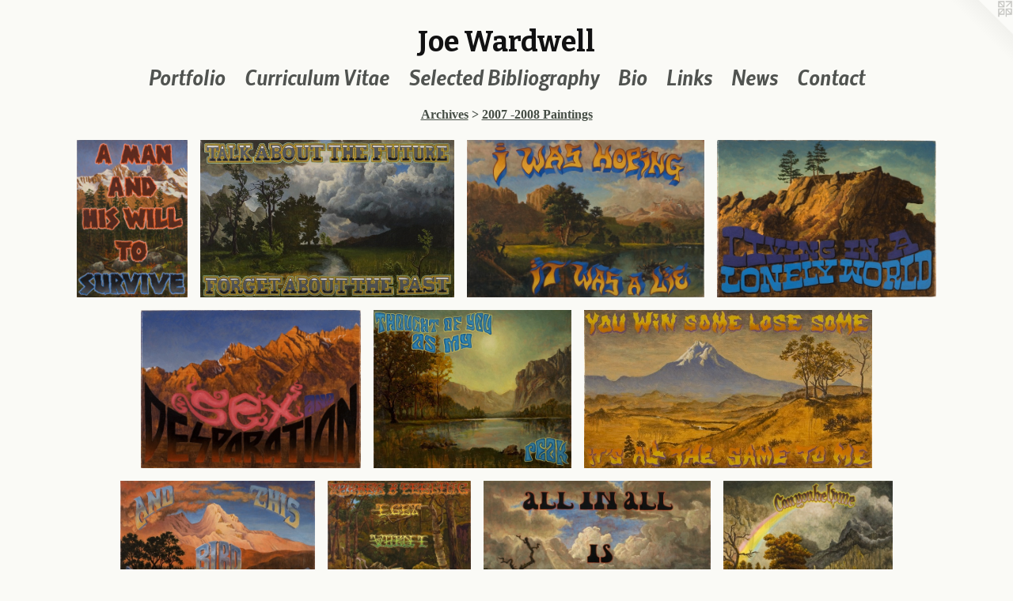

--- FILE ---
content_type: text/html;charset=utf-8
request_url: https://joewardwell.com/section/21319-2007%20-2008%20Paintings.html
body_size: 5182
content:
<!doctype html><html class="no-js has-flex-styles p-section l-simple has-mobile-menu-icon--right mobile-menu-align--right p-gallery mobile-title-align--right "><head><meta charset="utf-8" /><meta content="IE=edge" http-equiv="X-UA-Compatible" /><meta http-equiv="X-OPP-Site-Id" content="232" /><meta http-equiv="X-OPP-Revision" content="867" /><meta http-equiv="X-OPP-Locke-Environment" content="production" /><meta http-equiv="X-OPP-Locke-Release" content="v0.0.141" /><title>Joe Wardwell</title><link rel="canonical" href="https://joewardwell.com/section/21319-2007%20-2008%20Paintings.html" /><meta content="website" property="og:type" /><meta property="og:url" content="https://joewardwell.com/section/21319-2007%20-2008%20Paintings.html" /><meta property="og:title" content="2007 -2008 Paintings" /><meta content="width=device-width, initial-scale=1" name="viewport" /><link type="text/css" rel="stylesheet" href="//cdnjs.cloudflare.com/ajax/libs/normalize/3.0.2/normalize.min.css" /><link type="text/css" rel="stylesheet" media="only all" href="//maxcdn.bootstrapcdn.com/font-awesome/4.3.0/css/font-awesome.min.css" /><link type="text/css" rel="stylesheet" media="not all and (min-device-width: 600px) and (min-device-height: 600px)" href="/release/locke/production/v0.0.141/css/small.css" /><link type="text/css" rel="stylesheet" media="only all and (min-device-width: 600px) and (min-device-height: 600px)" href="/release/locke/production/v0.0.141/css/large-simple.css" /><link type="text/css" rel="stylesheet" media="not all and (min-device-width: 600px) and (min-device-height: 600px)" href="/r17640914250000000867/css/small-site.css" /><link type="text/css" rel="stylesheet" media="only all and (min-device-width: 600px) and (min-device-height: 600px)" href="/r17640914250000000867/css/large-site.css" /><link type="text/css" rel="stylesheet" media="only all and (min-device-width: 600px) and (min-device-height: 600px)" href="//fonts.googleapis.com/css?family=Nobile:700italic" /><link type="text/css" rel="stylesheet" media="only all and (min-device-width: 600px) and (min-device-height: 600px)" href="//fonts.googleapis.com/css?family=Bitter:700" /><link type="text/css" rel="stylesheet" media="not all and (min-device-width: 600px) and (min-device-height: 600px)" href="//fonts.googleapis.com/css?family=Nobile:700italic&amp;text=MENUHomePrtfliCuc%20VaSdBbgphyLnksw" /><link type="text/css" rel="stylesheet" media="not all and (min-device-width: 600px) and (min-device-height: 600px)" href="//fonts.googleapis.com/css?family=Bitter:700&amp;text=Joe%20Wardwl" /><script>window.OPP = window.OPP || {};
OPP.modernMQ = 'only all';
OPP.smallMQ = 'not all and (min-device-width: 600px) and (min-device-height: 600px)';
OPP.largeMQ = 'only all and (min-device-width: 600px) and (min-device-height: 600px)';
OPP.downURI = '/x/2/3/2/232/.down';
OPP.gracePeriodURI = '/x/2/3/2/232/.grace_period';
OPP.imgL = function (img) {
  !window.lazySizes && img.onerror();
};
OPP.imgE = function (img) {
  img.onerror = img.onload = null;
  img.src = img.getAttribute('data-src');
  //img.srcset = img.getAttribute('data-srcset');
};</script><script src="/release/locke/production/v0.0.141/js/modernizr.js"></script><script src="/release/locke/production/v0.0.141/js/masonry.js"></script><script src="/release/locke/production/v0.0.141/js/respimage.js"></script><script src="/release/locke/production/v0.0.141/js/ls.aspectratio.js"></script><script src="/release/locke/production/v0.0.141/js/lazysizes.js"></script><script src="/release/locke/production/v0.0.141/js/large.js"></script><script>if (!Modernizr.mq('only all')) { document.write('<link type="text/css" rel="stylesheet" href="/release/locke/production/v0.0.141/css/minimal.css">') }</script><style>#preview-5 {
  width: 250px;
}

.flex-spacer {
  width: 260.11584px;
}

#preview-11 {
  width: 262.5px;
}

#preview-2 {
  width: 299.72223px;
}

#preview-0 {
  width: 139.72223px;
}

#preview-4 {
  width: 277.77777px;
}

#preview-10 {
  width: 214.16667px;
}

#preview-7 {
  width: 246.11111px;
}

#preview-3 {
  width: 276.94446px;
}

#preview-1 {
  width: 321.3889px;
}

#preview-8 {
  width: 181.38889px;
}

#preview-9 {
  width: 286.9955px;
}

#preview-6 {
  width: 364.67236px;
}

#preview-5 {
  max-width: 600px;
}

#preview-6 {
  max-width: 640px;
}

#preview-2 {
  max-width: 1079px;
}

#preview-9 {
  max-width: 640px;
}

#preview-0 {
  max-width: 503px;
}

#preview-11 {
  max-width: 630px;
}

#preview-8 {
  max-width: 653px;
}

#preview-10 {
  max-width: 514px;
}

#preview-4 {
  max-width: 1000px;
}

#preview-7 {
  max-width: 886px;
}

#preview-3 {
  max-width: 997px;
}

#preview-1 {
  max-width: 1157px;
}

.preview-placeholder, .preview-image {
  font-size: 22.222221px;
}</style></head><body><a class=" logo hidden--small" href="http://otherpeoplespixels.com/ref/joewardwell.com" title="Website by OtherPeoplesPixels" target="_blank"></a><header id="header"><a class=" site-title" href="/home.html"><span class=" site-title-text u-break-word">Joe Wardwell</span><div class=" site-title-media"></div></a><a id="mobile-menu-icon" class="mobile-menu-icon hidden--no-js hidden--large"><svg viewBox="0 0 21 18" width="21" height="18" fill="currentColor"><rect x="0" y="0" width="21" height="4" rx="0"></rect><rect x="0" y="7" width="21" height="4" rx="0"></rect><rect x="0" y="14" width="21" height="4" rx="0"></rect></svg></a></header><nav class=" hidden--large"><ul class=" site-nav"><li class="nav-item nav-home "><a class="nav-link " href="/home.html">Home</a></li><li class="nav-item expanded nav-museum "><a class="nav-link " href="/section/1139.html">Portfolio</a><ul><li class="nav-item expanded nav-museum "><a class="nav-link " href="/section/452622-Site%20Specific%20Work.html">Site Specific Work</a><ul><li class="nav-gallery nav-item "><a class="nav-link " href="/section/516022-ICA%20Watershed%20%22Gotta%20Go%20to%20Work%2c%20Gotta%20Go%20to%20Work%2c%20Gotta%20Get%20a%20Job%22.html">ICA Watershed "Gotta Go to Work, Gotta Go to Work, Gotta Get a Job"
</a></li><li class="nav-gallery nav-item "><a class="nav-link " href="/section/512111-%22R-O-X-B-U-R-Y%22%20Three%20panel%20mural%20commissioned%20by%20City%20of%20Boston%20for%20the%20Roxbury%20Public%20Library.html">"R-O-X-B-U-R-Y" Three panel mural commissioned by City of Boston for the Roxbury Public Library</a></li><li class="nav-gallery nav-item "><a class="nav-link " href="/section/512109-%22Hello%20America%3a%2040%20Hits%20for%2050%20States%22%20MassMoca.html">"Hello America: 40 Hits for 50 States" MassMoca</a></li><li class="nav-gallery nav-item "><a class="nav-link " href="/section/516002-citizenM%20North%20Station%20Hotel.html">citizenM North Station Hotel</a></li><li class="nav-gallery nav-item "><a class="nav-link " href="/section/512110-%22Share%20the%20World%20with%20Me%22%20Mural%20Commissioned%20by%20Facebook%20Inc%2e%2c%20Cambridge%2c%20MA.html">"Share the World with Me" Mural Commissioned by Facebook Inc., Cambridge, MA</a></li><li class="nav-gallery nav-item "><a class="nav-link " href="/section/512112-%22Gimmie%2c%20Gimmie%2c%20Gimmie%22%20Site%20specific%20installation%20for%20the%20Aronoff%20Center%20for%20the%20Arts%2c%20Cincinnati%2c%20OH.html">"Gimmie, Gimmie, Gimmie" Site specific installation for the Aronoff Center for the Arts, Cincinnati, OH</a></li><li class="nav-gallery nav-item "><a class="nav-link " href="/section/512113-%22Choose%20to%20Believe%22%2c%20Mural%20commissioned%20by%20Rag%20and%20Bone%20Inc%2e%2c%20New%20York%2c%20NY.html">"Choose to Believe", Mural commissioned by Rag and Bone Inc., New York, NY</a></li></ul></li><li class="nav-gallery nav-item expanded "><a class="nav-link " href="/artwork/5372264-Creature%20Comforts%20Makes%20It%20Painless.html">Paintings 2022-2023</a></li><li class="nav-gallery nav-item expanded "><a class="nav-link " href="/section/512018-2020-2021%20Paintings%2c%20Installations%20and%20Works%20on%20Paper.html">2020-2021 Paintings and works on Paper</a></li><li class="nav-gallery nav-item expanded "><a class="nav-link " href="/section/488579-2018-2019%20Paintings%2c%20Installations%2c%20and%20works%20on%20paper.html">2018-2019 Paintings, Installations, and works on paper</a></li><li class="nav-gallery nav-item expanded "><a class="nav-link " href="/section/452606-2017%20Paintings%2c%20Drawings%2c%20and%20Wall%20works.html">2017 Paintings, Drawings, and Wall works</a></li><li class="nav-gallery nav-item expanded "><a class="nav-link " href="/section/452595-2016%20Paintings%20and%20works%20on%20paper.html">2016 Paintings and works on paper</a></li><li class="nav-gallery nav-item expanded "><a class="nav-link " href="/section/416305-2015%20Paintings%20and%20works%20on%20paper.html">2015 Paintings and works on paper</a></li><li class="nav-gallery nav-item expanded "><a class="nav-link " href="/section/395469-2014%20Paintings%20and%20Works%20on%20Paper.html">2014 Paintings and Works on Paper</a></li><li class="nav-item expanded nav-museum "><a class="nav-link " href="/section/452596-Archives.html">Archives</a><ul><li class="nav-gallery nav-item expanded "><a class="nav-link " href="/section/348631-2012-2013%20Paintings.html">2012-2013 Paintings</a></li><li class="nav-gallery nav-item expanded "><a class="nav-link " href="/section/257027-2011%20Paintings.html">2011 Paintings</a></li><li class="nav-gallery nav-item expanded "><a class="nav-link " href="/section/257041-2010%20Paintings.html">2010 Paintings</a></li><li class="nav-gallery nav-item expanded "><a class="nav-link " href="/section/144051-2009%20Paintings.html">2009 Paintings</a></li><li class="nav-gallery nav-item expanded "><a class="selected nav-link " href="/section/21319-2007%20-2008%20Paintings.html">2007 -2008 Paintings</a></li><li class="nav-gallery nav-item expanded "><a class="nav-link " href="/section/1148-2006%20Drawings.html">2006 Drawings</a></li><li class="nav-gallery nav-item expanded "><a class="nav-link " href="/section/1144-2005%20Paintings.html">2005 Paintings</a></li><li class="nav-gallery nav-item expanded "><a class="nav-link " href="/section/4483-2002%20-%202004%20Drawings.html">2002 - 2004 Drawings</a></li></ul></li></ul></li><li class="nav-item nav-pdf1 "><a target="_blank" class="nav-link " href="//img-cache.oppcdn.com/fixed/232/assets/lrPXOThiRmXmqCRD.pdf">Curriculum Vitae</a></li><li class="nav-pdf-links nav-item "><a class="nav-link " href="/pdfs.html">Selected Bibliography</a></li><li class="nav-flex1 nav-item "><a class="nav-link " href="/page/1-Bio.html">Bio</a></li><li class="nav-links nav-item "><a class="nav-link " href="/links.html">Links</a></li><li class="nav-news nav-item "><a class="nav-link " href="/news.html">News</a></li><li class="nav-item nav-contact "><a class="nav-link " href="/contact.html">Contact</a></li></ul></nav><div class=" content"><nav class=" hidden--small" id="nav"><header><a class=" site-title" href="/home.html"><span class=" site-title-text u-break-word">Joe Wardwell</span><div class=" site-title-media"></div></a></header><ul class=" site-nav"><li class="nav-item nav-home "><a class="nav-link " href="/home.html">Home</a></li><li class="nav-item expanded nav-museum "><a class="nav-link " href="/section/1139.html">Portfolio</a><ul><li class="nav-item expanded nav-museum "><a class="nav-link " href="/section/452622-Site%20Specific%20Work.html">Site Specific Work</a><ul><li class="nav-gallery nav-item "><a class="nav-link " href="/section/516022-ICA%20Watershed%20%22Gotta%20Go%20to%20Work%2c%20Gotta%20Go%20to%20Work%2c%20Gotta%20Get%20a%20Job%22.html">ICA Watershed "Gotta Go to Work, Gotta Go to Work, Gotta Get a Job"
</a></li><li class="nav-gallery nav-item "><a class="nav-link " href="/section/512111-%22R-O-X-B-U-R-Y%22%20Three%20panel%20mural%20commissioned%20by%20City%20of%20Boston%20for%20the%20Roxbury%20Public%20Library.html">"R-O-X-B-U-R-Y" Three panel mural commissioned by City of Boston for the Roxbury Public Library</a></li><li class="nav-gallery nav-item "><a class="nav-link " href="/section/512109-%22Hello%20America%3a%2040%20Hits%20for%2050%20States%22%20MassMoca.html">"Hello America: 40 Hits for 50 States" MassMoca</a></li><li class="nav-gallery nav-item "><a class="nav-link " href="/section/516002-citizenM%20North%20Station%20Hotel.html">citizenM North Station Hotel</a></li><li class="nav-gallery nav-item "><a class="nav-link " href="/section/512110-%22Share%20the%20World%20with%20Me%22%20Mural%20Commissioned%20by%20Facebook%20Inc%2e%2c%20Cambridge%2c%20MA.html">"Share the World with Me" Mural Commissioned by Facebook Inc., Cambridge, MA</a></li><li class="nav-gallery nav-item "><a class="nav-link " href="/section/512112-%22Gimmie%2c%20Gimmie%2c%20Gimmie%22%20Site%20specific%20installation%20for%20the%20Aronoff%20Center%20for%20the%20Arts%2c%20Cincinnati%2c%20OH.html">"Gimmie, Gimmie, Gimmie" Site specific installation for the Aronoff Center for the Arts, Cincinnati, OH</a></li><li class="nav-gallery nav-item "><a class="nav-link " href="/section/512113-%22Choose%20to%20Believe%22%2c%20Mural%20commissioned%20by%20Rag%20and%20Bone%20Inc%2e%2c%20New%20York%2c%20NY.html">"Choose to Believe", Mural commissioned by Rag and Bone Inc., New York, NY</a></li></ul></li><li class="nav-gallery nav-item expanded "><a class="nav-link " href="/artwork/5372264-Creature%20Comforts%20Makes%20It%20Painless.html">Paintings 2022-2023</a></li><li class="nav-gallery nav-item expanded "><a class="nav-link " href="/section/512018-2020-2021%20Paintings%2c%20Installations%20and%20Works%20on%20Paper.html">2020-2021 Paintings and works on Paper</a></li><li class="nav-gallery nav-item expanded "><a class="nav-link " href="/section/488579-2018-2019%20Paintings%2c%20Installations%2c%20and%20works%20on%20paper.html">2018-2019 Paintings, Installations, and works on paper</a></li><li class="nav-gallery nav-item expanded "><a class="nav-link " href="/section/452606-2017%20Paintings%2c%20Drawings%2c%20and%20Wall%20works.html">2017 Paintings, Drawings, and Wall works</a></li><li class="nav-gallery nav-item expanded "><a class="nav-link " href="/section/452595-2016%20Paintings%20and%20works%20on%20paper.html">2016 Paintings and works on paper</a></li><li class="nav-gallery nav-item expanded "><a class="nav-link " href="/section/416305-2015%20Paintings%20and%20works%20on%20paper.html">2015 Paintings and works on paper</a></li><li class="nav-gallery nav-item expanded "><a class="nav-link " href="/section/395469-2014%20Paintings%20and%20Works%20on%20Paper.html">2014 Paintings and Works on Paper</a></li><li class="nav-item expanded nav-museum "><a class="nav-link " href="/section/452596-Archives.html">Archives</a><ul><li class="nav-gallery nav-item expanded "><a class="nav-link " href="/section/348631-2012-2013%20Paintings.html">2012-2013 Paintings</a></li><li class="nav-gallery nav-item expanded "><a class="nav-link " href="/section/257027-2011%20Paintings.html">2011 Paintings</a></li><li class="nav-gallery nav-item expanded "><a class="nav-link " href="/section/257041-2010%20Paintings.html">2010 Paintings</a></li><li class="nav-gallery nav-item expanded "><a class="nav-link " href="/section/144051-2009%20Paintings.html">2009 Paintings</a></li><li class="nav-gallery nav-item expanded "><a class="selected nav-link " href="/section/21319-2007%20-2008%20Paintings.html">2007 -2008 Paintings</a></li><li class="nav-gallery nav-item expanded "><a class="nav-link " href="/section/1148-2006%20Drawings.html">2006 Drawings</a></li><li class="nav-gallery nav-item expanded "><a class="nav-link " href="/section/1144-2005%20Paintings.html">2005 Paintings</a></li><li class="nav-gallery nav-item expanded "><a class="nav-link " href="/section/4483-2002%20-%202004%20Drawings.html">2002 - 2004 Drawings</a></li></ul></li></ul></li><li class="nav-item nav-pdf1 "><a target="_blank" class="nav-link " href="//img-cache.oppcdn.com/fixed/232/assets/lrPXOThiRmXmqCRD.pdf">Curriculum Vitae</a></li><li class="nav-pdf-links nav-item "><a class="nav-link " href="/pdfs.html">Selected Bibliography</a></li><li class="nav-flex1 nav-item "><a class="nav-link " href="/page/1-Bio.html">Bio</a></li><li class="nav-links nav-item "><a class="nav-link " href="/links.html">Links</a></li><li class="nav-news nav-item "><a class="nav-link " href="/news.html">News</a></li><li class="nav-item nav-contact "><a class="nav-link " href="/contact.html">Contact</a></li></ul><footer><div class=" copyright">© JOSEPH WARDWELL</div><div class=" credit"><a href="http://otherpeoplespixels.com/ref/joewardwell.com" target="_blank">Website by OtherPeoplesPixels</a></div></footer></nav><main id="main"><div class=" page"><script src="/release/locke/production/v0.0.141/js/gallery.js"></script><h1 class="section-title title"><a class=" title-segment hidden--small" href="/section/452596-Archives.html">Archives</a><span class=" title-sep hidden--small"> &gt; </span><span class=" title-segment">2007 -2008 Paintings</span></h1><div class=" previews"><div id="preview-0" class="preview image asset media-and-info"><a class=" media" title="Will Man Survive" href="/artwork/374178-Will%20Man%20Survive.html"><div class=" preview-image"><img onerror="OPP.imgE(this);" alt="Will Man Survive" data-srcset="//img-cache.oppcdn.com/img/v1.0/s:232/t:QkxBTksrVEVYVCtIRVJF/p:12/g:tl/o:2.5/a:50/q:90/1400x720-DzVWPlAO.jpg/503x720/38ded50316470a060b32bfc8bbb87034.jpg 503w,
//img-cache.oppcdn.com/img/v1.0/s:232/t:QkxBTksrVEVYVCtIRVJF/p:12/g:tl/o:2.5/a:50/q:90/984x588-DzVWPlAO.jpg/411x588/ed085493ccd58cdde327b7e8a833999b.jpg 411w,
//img-cache.oppcdn.com/fixed/232/assets/DzVWPlAO.jpg 336w" src="data:image/svg+xml;charset=UTF-8,%3Csvg%20xmlns%3D%27http%3A%2F%2Fwww.w3.org%2F2000%2Fsvg%27%20viewbox%3D%270%200%20503%20720%27%20width%3D%27503px%27%20height%3D%27720px%27%3E%3C%2Fsvg%3E" onload="OPP.imgL(this);" data-sizes="auto" class="u-img lazyload hidden--no-js " data-src="//img-cache.oppcdn.com/fixed/232/assets/DzVWPlAO.jpg" data-aspectratio="503/720" /><noscript><img class="u-img " alt="Will Man Survive" src="//img-cache.oppcdn.com/fixed/232/assets/DzVWPlAO.jpg" /></noscript></div></a><div class=" info border-color"><div class=" wall-text border-color"><div class=" wt-item wt-title"><a href="/artwork/374178-Will%20Man%20Survive.html">Will Man Survive</a></div><div class=" wt-item wt-media">oil on canvas</div><div class=" wt-item wt-dimensions">19" x 27"</div><div class=" wt-item wt-date">2008</div></div></div></div><div id="preview-1" class="preview image asset media-and-info"><a class=" media" title="Talk Past the Future" href="/artwork/374172-Talk%20Past%20the%20Future.html"><div class=" preview-image"><img onerror="OPP.imgE(this);" alt="Talk Past the Future" data-srcset="//img-cache.oppcdn.com/img/v1.0/s:232/t:QkxBTksrVEVYVCtIRVJF/p:12/g:tl/o:2.5/a:50/q:90/1400x720-MAVzvvfm.jpg/1157x720/bf2ea7636945a752108b5a1b4266e70d.jpg 1157w,
//img-cache.oppcdn.com/img/v1.0/s:232/t:QkxBTksrVEVYVCtIRVJF/p:12/g:tl/o:2.5/a:50/q:90/984x588-MAVzvvfm.jpg/945x588/3ff4b541dd05f6e3dd2938a2ad0f151a.jpg 945w,
//img-cache.oppcdn.com/fixed/232/assets/MAVzvvfm.jpg 640w" src="data:image/svg+xml;charset=UTF-8,%3Csvg%20xmlns%3D%27http%3A%2F%2Fwww.w3.org%2F2000%2Fsvg%27%20viewbox%3D%270%200%201157%20720%27%20width%3D%271157px%27%20height%3D%27720px%27%3E%3C%2Fsvg%3E" onload="OPP.imgL(this);" data-sizes="auto" class="u-img lazyload hidden--no-js " data-src="//img-cache.oppcdn.com/fixed/232/assets/MAVzvvfm.jpg" data-aspectratio="1157/720" /><noscript><img class="u-img " alt="Talk Past the Future" src="//img-cache.oppcdn.com/fixed/232/assets/MAVzvvfm.jpg" /></noscript></div></a><div class=" info border-color"><div class=" wall-text border-color"><div class=" wt-item wt-title"><a href="/artwork/374172-Talk%20Past%20the%20Future.html">Talk Past the Future</a></div><div class=" wt-item wt-media">oil on canvas</div><div class=" wt-item wt-dimensions">30" x 48"</div><div class=" wt-item wt-date">2008</div></div></div></div><div id="preview-2" class="preview image asset media-and-info"><a class=" media" title="A Lie" href="/artwork/374169-A%20Lie.html"><div class=" preview-image"><img onerror="OPP.imgE(this);" alt="A Lie" data-srcset="//img-cache.oppcdn.com/img/v1.0/s:232/t:QkxBTksrVEVYVCtIRVJF/p:12/g:tl/o:2.5/a:50/q:90/1400x720-rKbUKMHn.jpg/1079x720/2c92d5e48e731033592454ad9eb6d8d1.jpg 1079w,
//img-cache.oppcdn.com/img/v1.0/s:232/t:QkxBTksrVEVYVCtIRVJF/p:12/g:tl/o:2.5/a:50/q:90/984x588-rKbUKMHn.jpg/881x588/6e9af5c43ce38a725ed636ea88b5fe9b.jpg 881w,
//img-cache.oppcdn.com/fixed/232/assets/rKbUKMHn.jpg 640w" src="data:image/svg+xml;charset=UTF-8,%3Csvg%20xmlns%3D%27http%3A%2F%2Fwww.w3.org%2F2000%2Fsvg%27%20viewbox%3D%270%200%201079%20720%27%20width%3D%271079px%27%20height%3D%27720px%27%3E%3C%2Fsvg%3E" onload="OPP.imgL(this);" data-sizes="auto" class="u-img lazyload hidden--no-js " data-src="//img-cache.oppcdn.com/fixed/232/assets/rKbUKMHn.jpg" data-aspectratio="1079/720" /><noscript><img class="u-img " alt="A Lie" src="//img-cache.oppcdn.com/fixed/232/assets/rKbUKMHn.jpg" /></noscript></div></a><div class=" info border-color"><div class=" wall-text border-color"><div class=" wt-item wt-title"><a href="/artwork/374169-A%20Lie.html">A Lie</a></div><div class=" wt-item wt-media">oil on canvas</div><div class=" wt-item wt-dimensions">16" x 24"</div><div class=" wt-item wt-date">2008</div></div></div></div><div id="preview-3" class="preview image asset media-and-info"><a class=" media" title="Lonely World" href="/artwork/374168-Lonely%20World.html"><div class=" preview-image"><img onerror="OPP.imgE(this);" alt="Lonely World" data-srcset="//img-cache.oppcdn.com/img/v1.0/s:232/t:QkxBTksrVEVYVCtIRVJF/p:12/g:tl/o:2.5/a:50/q:90/1400x720-MvFE3xbX.jpg/997x720/a3e6d171efe02153cad41da9f3064252.jpg 997w,
//img-cache.oppcdn.com/img/v1.0/s:232/t:QkxBTksrVEVYVCtIRVJF/p:12/g:tl/o:2.5/a:50/q:90/984x588-MvFE3xbX.jpg/814x588/d2d87c3007e72bd6e4407d354e726bfd.jpg 814w,
//img-cache.oppcdn.com/fixed/232/assets/MvFE3xbX.jpg 640w" src="data:image/svg+xml;charset=UTF-8,%3Csvg%20xmlns%3D%27http%3A%2F%2Fwww.w3.org%2F2000%2Fsvg%27%20viewbox%3D%270%200%20997%20720%27%20width%3D%27997px%27%20height%3D%27720px%27%3E%3C%2Fsvg%3E" onload="OPP.imgL(this);" data-sizes="auto" class="u-img lazyload hidden--no-js " data-src="//img-cache.oppcdn.com/fixed/232/assets/MvFE3xbX.jpg" data-aspectratio="997/720" /><noscript><img class="u-img " alt="Lonely World" src="//img-cache.oppcdn.com/fixed/232/assets/MvFE3xbX.jpg" /></noscript></div></a><div class=" info border-color"><div class=" wall-text border-color"><div class=" wt-item wt-title"><a href="/artwork/374168-Lonely%20World.html">Lonely World</a></div><div class=" wt-item wt-media">oil on canvas</div><div class=" wt-item wt-dimensions">13" x 18"</div><div class=" wt-item wt-date">2008</div></div></div></div><div id="preview-4" class="preview image asset media-and-info"><a class=" media" title="Sex and Desperation" href="/artwork/374167-Sex%20and%20Desperation.html"><div class=" preview-image"><img onerror="OPP.imgE(this);" alt="Sex and Desperation" data-srcset="//img-cache.oppcdn.com/img/v1.0/s:232/t:QkxBTksrVEVYVCtIRVJF/p:12/g:tl/o:2.5/a:50/q:90/1400x720-6kj6rvMh.jpg/1000x720/6e114fa512925d17f17206336bae977d.jpg 1000w,
//img-cache.oppcdn.com/img/v1.0/s:232/t:QkxBTksrVEVYVCtIRVJF/p:12/g:tl/o:2.5/a:50/q:90/984x588-6kj6rvMh.jpg/817x588/82385f8104931dc65cc9cb193a2e9b77.jpg 817w,
//img-cache.oppcdn.com/fixed/232/assets/6kj6rvMh.jpg 640w" src="data:image/svg+xml;charset=UTF-8,%3Csvg%20xmlns%3D%27http%3A%2F%2Fwww.w3.org%2F2000%2Fsvg%27%20viewbox%3D%270%200%201000%20720%27%20width%3D%271000px%27%20height%3D%27720px%27%3E%3C%2Fsvg%3E" onload="OPP.imgL(this);" data-sizes="auto" class="u-img lazyload hidden--no-js " data-src="//img-cache.oppcdn.com/fixed/232/assets/6kj6rvMh.jpg" data-aspectratio="1000/720" /><noscript><img class="u-img " alt="Sex and Desperation" src="//img-cache.oppcdn.com/fixed/232/assets/6kj6rvMh.jpg" /></noscript></div></a><div class=" info border-color"><div class=" wall-text border-color"><div class=" wt-item wt-title"><a href="/artwork/374167-Sex%20and%20Desperation.html">Sex and Desperation</a></div><div class=" wt-item wt-media">oil on canvas</div><div class=" wt-item wt-dimensions">13" x 18"</div><div class=" wt-item wt-date">2008</div></div></div></div><div id="preview-5" class="preview image asset media-and-info"><a class=" media" title="Thought of my Peak" href="/artwork/341772-Thought%20of%20my%20Peak.html"><div class=" preview-image"><img onerror="OPP.imgE(this);" alt="Thought of my Peak" data-srcset="//img-cache.oppcdn.com/fixed/232/assets/GTnLISj6.jpg 600w" src="data:image/svg+xml;charset=UTF-8,%3Csvg%20xmlns%3D%27http%3A%2F%2Fwww.w3.org%2F2000%2Fsvg%27%20viewbox%3D%270%200%20600%20480%27%20width%3D%27600px%27%20height%3D%27480px%27%3E%3C%2Fsvg%3E" onload="OPP.imgL(this);" data-sizes="auto" class="u-img lazyload hidden--no-js " data-src="//img-cache.oppcdn.com/fixed/232/assets/GTnLISj6.jpg" data-aspectratio="600/480" /><noscript><img class="u-img " alt="Thought of my Peak" src="//img-cache.oppcdn.com/fixed/232/assets/GTnLISj6.jpg" /></noscript></div></a><div class=" info border-color"><div class=" wall-text border-color"><div class=" wt-item wt-title"><a href="/artwork/341772-Thought%20of%20my%20Peak.html">Thought of my Peak</a></div><div class=" wt-item wt-media">oil on canvas</div><div class=" wt-item wt-dimensions">18" x 24"</div><div class=" wt-item wt-date">2008</div></div></div></div><div id="preview-6" class="preview image asset media-and-info"><a class=" media" title="You Win Some" href="/artwork/341764-You%20Win%20Some.html"><div class=" preview-image"><img onerror="OPP.imgE(this);" alt="You Win Some" data-srcset="//img-cache.oppcdn.com/fixed/232/assets/Q3Bxv02d.jpg 640w" src="data:image/svg+xml;charset=UTF-8,%3Csvg%20xmlns%3D%27http%3A%2F%2Fwww.w3.org%2F2000%2Fsvg%27%20viewbox%3D%270%200%20640%20351%27%20width%3D%27640px%27%20height%3D%27351px%27%3E%3C%2Fsvg%3E" onload="OPP.imgL(this);" data-sizes="auto" class="u-img lazyload hidden--no-js " data-src="//img-cache.oppcdn.com/fixed/232/assets/Q3Bxv02d.jpg" data-aspectratio="640/351" /><noscript><img class="u-img " alt="You Win Some" src="//img-cache.oppcdn.com/fixed/232/assets/Q3Bxv02d.jpg" /></noscript></div></a><div class=" info border-color"><div class=" wall-text border-color"><div class=" wt-item wt-title"><a href="/artwork/341764-You%20Win%20Some.html">You Win Some</a></div><div class=" wt-item wt-media">oil on canvas</div><div class=" wt-item wt-dimensions">11" x 20"</div><div class=" wt-item wt-date">2008</div></div></div></div><div id="preview-7" class="preview image asset media-and-info"><a class=" media" title="You'll Change" href="/artwork/341758-You%27ll%20Change.html"><div class=" preview-image"><img onerror="OPP.imgE(this);" alt="You'll Change" data-srcset="//img-cache.oppcdn.com/img/v1.0/s:232/t:QkxBTksrVEVYVCtIRVJF/p:12/g:tl/o:2.5/a:50/q:90/1400x720-mLRwfO9y.jpg/886x720/58116cd2909530ad5ad45bad599c534a.jpg 886w,
//img-cache.oppcdn.com/img/v1.0/s:232/t:QkxBTksrVEVYVCtIRVJF/p:12/g:tl/o:2.5/a:50/q:90/984x588-mLRwfO9y.jpg/723x588/d47f628c9003f115af78cbae1839216d.jpg 723w,
//img-cache.oppcdn.com/fixed/232/assets/mLRwfO9y.jpg 591w" src="data:image/svg+xml;charset=UTF-8,%3Csvg%20xmlns%3D%27http%3A%2F%2Fwww.w3.org%2F2000%2Fsvg%27%20viewbox%3D%270%200%20886%20720%27%20width%3D%27886px%27%20height%3D%27720px%27%3E%3C%2Fsvg%3E" onload="OPP.imgL(this);" data-sizes="auto" class="u-img lazyload hidden--no-js " data-src="//img-cache.oppcdn.com/fixed/232/assets/mLRwfO9y.jpg" data-aspectratio="886/720" /><noscript><img class="u-img " alt="You'll Change" src="//img-cache.oppcdn.com/fixed/232/assets/mLRwfO9y.jpg" /></noscript></div></a><div class=" info border-color"><div class=" wall-text border-color"><div class=" wt-item wt-title"><a href="/artwork/341758-You%27ll%20Change.html">You'll Change</a></div><div class=" wt-item wt-media">oil on canvas</div><div class=" wt-item wt-dimensions">34" x 42"</div><div class=" wt-item wt-date">2008</div></div></div></div><div id="preview-8" class="preview image asset media-and-info"><a class=" media" title="Look West" href="/artwork/205475-Look%20West.html"><div class=" preview-image"><img onerror="OPP.imgE(this);" alt="Look West" data-srcset="//img-cache.oppcdn.com/img/v1.0/s:232/t:QkxBTksrVEVYVCtIRVJF/p:12/g:tl/o:2.5/a:50/q:90/1400x720-VnbPaXNP.jpg/653x720/8fa06dfa70a155409a2017562b4d62c2.jpg 653w,
//img-cache.oppcdn.com/img/v1.0/s:232/t:QkxBTksrVEVYVCtIRVJF/p:12/g:tl/o:2.5/a:50/q:90/984x588-VnbPaXNP.jpg/534x588/8e81f970618f743269cb1267818ec60a.jpg 534w,
//img-cache.oppcdn.com/fixed/232/assets/VnbPaXNP.jpg 435w" src="data:image/svg+xml;charset=UTF-8,%3Csvg%20xmlns%3D%27http%3A%2F%2Fwww.w3.org%2F2000%2Fsvg%27%20viewbox%3D%270%200%20653%20720%27%20width%3D%27653px%27%20height%3D%27720px%27%3E%3C%2Fsvg%3E" onload="OPP.imgL(this);" data-sizes="auto" class="u-img lazyload hidden--no-js " data-src="//img-cache.oppcdn.com/fixed/232/assets/VnbPaXNP.jpg" data-aspectratio="653/720" /><noscript><img class="u-img " alt="Look West" src="//img-cache.oppcdn.com/fixed/232/assets/VnbPaXNP.jpg" /></noscript></div></a><div class=" info border-color"><div class=" wall-text border-color"><div class=" wt-item wt-title"><a href="/artwork/205475-Look%20West.html">Look West</a></div><div class=" wt-item wt-media">Oil on Canvas</div><div class=" wt-item wt-dimensions">34" x 42"</div><div class=" wt-item wt-date">2008</div></div></div></div><div id="preview-9" class="preview image asset media-and-info"><a class=" media" title="All in All" href="/artwork/227258-All%20in%20All.html"><div class=" preview-image"><img onerror="OPP.imgE(this);" alt="All in All" data-srcset="//img-cache.oppcdn.com/fixed/232/assets/62lqDAi7.jpg 640w" src="data:image/svg+xml;charset=UTF-8,%3Csvg%20xmlns%3D%27http%3A%2F%2Fwww.w3.org%2F2000%2Fsvg%27%20viewbox%3D%270%200%20640%20446%27%20width%3D%27640px%27%20height%3D%27446px%27%3E%3C%2Fsvg%3E" onload="OPP.imgL(this);" data-sizes="auto" class="u-img lazyload hidden--no-js " data-src="//img-cache.oppcdn.com/fixed/232/assets/62lqDAi7.jpg" data-aspectratio="640/446" /><noscript><img class="u-img " alt="All in All" src="//img-cache.oppcdn.com/fixed/232/assets/62lqDAi7.jpg" /></noscript></div></a><div class=" info border-color"><div class=" wall-text border-color"><div class=" wt-item wt-title"><a href="/artwork/227258-All%20in%20All.html">All in All</a></div><div class=" wt-item wt-media">oil on canvas</div><div class=" wt-item wt-dimensions">18" x 26"</div><div class=" wt-item wt-date">2008</div></div></div></div><div id="preview-10" class="preview image asset media-and-info"><a class=" media" title="Can You Help" href="/artwork/165179-Can%20You%20Help.html"><div class=" preview-image"><img onerror="OPP.imgE(this);" alt="Can You Help" data-srcset="//img-cache.oppcdn.com/fixed/232/assets/ENRmwCOP.jpg 514w" src="data:image/svg+xml;charset=UTF-8,%3Csvg%20xmlns%3D%27http%3A%2F%2Fwww.w3.org%2F2000%2Fsvg%27%20viewbox%3D%270%200%20514%20480%27%20width%3D%27514px%27%20height%3D%27480px%27%3E%3C%2Fsvg%3E" onload="OPP.imgL(this);" data-sizes="auto" class="u-img lazyload hidden--no-js " data-src="//img-cache.oppcdn.com/fixed/232/assets/ENRmwCOP.jpg" data-aspectratio="514/480" /><noscript><img class="u-img " alt="Can You Help" src="//img-cache.oppcdn.com/fixed/232/assets/ENRmwCOP.jpg" /></noscript></div></a><div class=" info border-color"><div class=" wall-text border-color"><div class=" wt-item wt-title"><a href="/artwork/165179-Can%20You%20Help.html">Can You Help</a></div><div class=" wt-item wt-media">oil on canvas</div><div class=" wt-item wt-date">2007</div></div></div></div><div id="preview-11" class="preview image asset media-and-info"><a class=" media" title="High Stakes" href="/artwork/165177-High%20Stakes.html"><div class=" preview-image"><img onerror="OPP.imgE(this);" alt="High Stakes" data-srcset="//img-cache.oppcdn.com/fixed/232/assets/Tgv8n0JD.jpg 630w" src="data:image/svg+xml;charset=UTF-8,%3Csvg%20xmlns%3D%27http%3A%2F%2Fwww.w3.org%2F2000%2Fsvg%27%20viewbox%3D%270%200%20630%20480%27%20width%3D%27630px%27%20height%3D%27480px%27%3E%3C%2Fsvg%3E" onload="OPP.imgL(this);" data-sizes="auto" class="u-img lazyload hidden--no-js " data-src="//img-cache.oppcdn.com/fixed/232/assets/Tgv8n0JD.jpg" data-aspectratio="630/480" /><noscript><img class="u-img " alt="High Stakes" src="//img-cache.oppcdn.com/fixed/232/assets/Tgv8n0JD.jpg" /></noscript></div></a><div class=" info border-color"><div class=" wall-text border-color"><div class=" wt-item wt-title"><a href="/artwork/165177-High%20Stakes.html">High Stakes</a></div><div class=" wt-item wt-media">oil on canvas</div><div class=" wt-item wt-dimensions">18" x 24"</div><div class=" wt-item wt-date">2007</div></div></div></div></div></div></main></div><footer><div class=" copyright">© JOSEPH WARDWELL</div><div class=" credit"><a href="http://otherpeoplespixels.com/ref/joewardwell.com" target="_blank">Website by OtherPeoplesPixels</a></div></footer><div class=" offline"></div><script src="/release/locke/production/v0.0.141/js/small.js"></script><script>var a2a_config = a2a_config || {};a2a_config.prioritize = ['facebook','twitter','linkedin','googleplus','pinterest','instagram','tumblr','share'];a2a_config.onclick = 1;(function(){  var a = document.createElement('script');  a.type = 'text/javascript'; a.async = true;  a.src = '//static.addtoany.com/menu/page.js';  document.getElementsByTagName('head')[0].appendChild(a);})();</script><script src="https://otherpeoplespixels.com/static/enable-preview.js"></script></body></html>

--- FILE ---
content_type: text/css;charset=utf-8
request_url: https://joewardwell.com/r17640914250000000867/css/large-site.css
body_size: 530
content:
body {
  background-color: #FAFAF6;
  font-weight: 700;
  font-style: normal;
  font-family: "Times New Roman", "Times", serif;
}

body {
  color: #513737;
}

main a {
  color: #563DCF;
}

main a:hover {
  text-decoration: underline;
  color: #7a66d9;
}

main a:visited {
  color: #7a66d9;
}

.site-title, .mobile-menu-icon {
  color: #111112;
}

.site-nav, .mobile-menu-link, nav:before, nav:after {
  color: #505350;
}

.site-nav a {
  color: #505350;
}

.site-nav a:hover {
  text-decoration: none;
  color: #696d69;
}

.site-nav a:visited {
  color: #505350;
}

.site-nav a.selected {
  color: #696d69;
}

.site-nav:hover a.selected {
  color: #505350;
}

footer {
  color: #2e5c4a;
}

footer a {
  color: #563DCF;
}

footer a:hover {
  text-decoration: underline;
  color: #7a66d9;
}

footer a:visited {
  color: #7a66d9;
}

.title, .news-item-title, .flex-page-title {
  color: #464e46;
}

.title a {
  color: #464e46;
}

.title a:hover {
  text-decoration: none;
  color: #5e695e;
}

.title a:visited {
  color: #464e46;
}

.hr, .hr-before:before, .hr-after:after, .hr-before--small:before, .hr-before--large:before, .hr-after--small:after, .hr-after--large:after {
  border-top-color: #ba9a9a;
}

.button {
  background: #563DCF;
  color: #FAFAF6;
}

.social-icon {
  background-color: #513737;
  color: #FAFAF6;
}

.welcome-modal {
  background-color: #f5f4f4;
}

.share-button .social-icon {
  color: #513737;
}

.site-title {
  font-family: "Bitter", sans-serif;
  font-style: normal;
  font-weight: 700;
}

.site-nav {
  font-family: "Nobile", sans-serif;
  font-style: italic;
  font-weight: 700;
}

.section-title, .parent-title, .news-item-title, .link-name, .preview-placeholder, .preview-image, .flex-page-title {
  font-family: "Georgia", serif;
  font-style: normal;
  font-weight: 700;
}

body {
  font-size: 14px;
}

.site-title {
  font-size: 36px;
}

.site-nav {
  font-size: 24px;
}

.title, .news-item-title, .link-name, .flex-page-title {
  font-size: 16px;
}

.border-color {
  border-color: hsla(0, 19.117647%, 26.666666%, 0.2);
}

.p-artwork .page-nav a {
  color: #513737;
}

.p-artwork .page-nav a:hover {
  text-decoration: none;
  color: #513737;
}

.p-artwork .page-nav a:visited {
  color: #513737;
}

.wordy {
  text-align: left;
}

--- FILE ---
content_type: text/css;charset=utf-8
request_url: https://joewardwell.com/r17640914250000000867/css/small-site.css
body_size: 391
content:
body {
  background-color: #FAFAF6;
  font-weight: 700;
  font-style: normal;
  font-family: "Times New Roman", "Times", serif;
}

body {
  color: #513737;
}

main a {
  color: #563DCF;
}

main a:hover {
  text-decoration: underline;
  color: #7a66d9;
}

main a:visited {
  color: #7a66d9;
}

.site-title, .mobile-menu-icon {
  color: #111112;
}

.site-nav, .mobile-menu-link, nav:before, nav:after {
  color: #505350;
}

.site-nav a {
  color: #505350;
}

.site-nav a:hover {
  text-decoration: none;
  color: #696d69;
}

.site-nav a:visited {
  color: #505350;
}

.site-nav a.selected {
  color: #696d69;
}

.site-nav:hover a.selected {
  color: #505350;
}

footer {
  color: #2e5c4a;
}

footer a {
  color: #563DCF;
}

footer a:hover {
  text-decoration: underline;
  color: #7a66d9;
}

footer a:visited {
  color: #7a66d9;
}

.title, .news-item-title, .flex-page-title {
  color: #464e46;
}

.title a {
  color: #464e46;
}

.title a:hover {
  text-decoration: none;
  color: #5e695e;
}

.title a:visited {
  color: #464e46;
}

.hr, .hr-before:before, .hr-after:after, .hr-before--small:before, .hr-before--large:before, .hr-after--small:after, .hr-after--large:after {
  border-top-color: #ba9a9a;
}

.button {
  background: #563DCF;
  color: #FAFAF6;
}

.social-icon {
  background-color: #513737;
  color: #FAFAF6;
}

.welcome-modal {
  background-color: #f5f4f4;
}

.site-title {
  font-family: "Bitter", sans-serif;
  font-style: normal;
  font-weight: 700;
}

nav {
  font-family: "Nobile", sans-serif;
  font-style: italic;
  font-weight: 700;
}

.wordy {
  text-align: left;
}

.site-title {
  font-size: 2.1875rem;
}

footer .credit a {
  color: #513737;
}

--- FILE ---
content_type: text/css; charset=utf-8
request_url: https://fonts.googleapis.com/css?family=Nobile:700italic&text=MENUHomePrtfliCuc%20VaSdBbgphyLnksw
body_size: -434
content:
@font-face {
  font-family: 'Nobile';
  font-style: italic;
  font-weight: 700;
  src: url(https://fonts.gstatic.com/l/font?kit=m8JWjflSeaOVl1iGXJVvdZRARGmK3eG9LrRmKIoOHvFGDRI9wvMqFvB02NWrUYqIdGfuGueM7Jy8&skey=e6bc22836875f11a&v=v19) format('woff2');
}


--- FILE ---
content_type: text/css; charset=utf-8
request_url: https://fonts.googleapis.com/css?family=Bitter:700&text=Joe%20Wardwl
body_size: -447
content:
@font-face {
  font-family: 'Bitter';
  font-style: normal;
  font-weight: 700;
  src: url(https://fonts.gstatic.com/l/font?kit=raxhHiqOu8IVPmnRc6SY1KXhnF_Y8RHYCLrEXFh3peWbDGsWxU7BhL3kIFw&skey=c92268a3e57ee309&v=v40) format('woff2');
}
